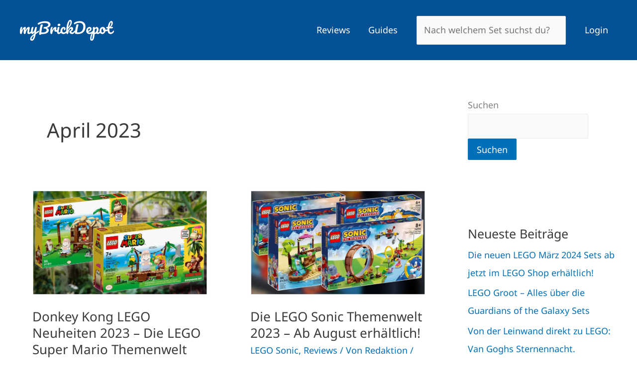

--- FILE ---
content_type: text/html; charset=utf-8
request_url: https://www.google.com/recaptcha/api2/aframe
body_size: 267
content:
<!DOCTYPE HTML><html><head><meta http-equiv="content-type" content="text/html; charset=UTF-8"></head><body><script nonce="FtFGzfHfFIw71UXnhjFFOg">/** Anti-fraud and anti-abuse applications only. See google.com/recaptcha */ try{var clients={'sodar':'https://pagead2.googlesyndication.com/pagead/sodar?'};window.addEventListener("message",function(a){try{if(a.source===window.parent){var b=JSON.parse(a.data);var c=clients[b['id']];if(c){var d=document.createElement('img');d.src=c+b['params']+'&rc='+(localStorage.getItem("rc::a")?sessionStorage.getItem("rc::b"):"");window.document.body.appendChild(d);sessionStorage.setItem("rc::e",parseInt(sessionStorage.getItem("rc::e")||0)+1);localStorage.setItem("rc::h",'1768880872385');}}}catch(b){}});window.parent.postMessage("_grecaptcha_ready", "*");}catch(b){}</script></body></html>

--- FILE ---
content_type: text/css
request_url: https://mybrickdepot.de/wp-content/plugins/mybrickdepot/assets/mybrickdepot.css?ver=1768880870
body_size: 70
content:
.mbd-product {
	display: flex;
	gap: 32px;
	padding: 24px;
	border: 2px solid #D3D3D3;
	border-radius: 8px;
	color: #000;
	flex-direction: column;
	align-items: center;
	position: relative;
	overflow: hidden;
}

.mbd-product h4 {
	color: #3E8DCF;
	font-weight: 700;
	margin-bottom: 16px;
}

.mbd-product__internal-link, .mbd-product__info-list-wrapper {
	flex: 1 1 50%;
}

.mbd-product__info-list {
	padding: 0 0 0 32px;
	margin: 0;
}

.mbd-info-list__item__title {
	font-weight: 600;
}

.mbd-img {

width: 80%;
   	display: block;
    	margin: auto;
    	max-height: 290px;
    	object-fit: scale-down;

}

.mbd-product__shop-url {
	display: flex;
	justify-content: center;
	margin-top: 16px;
	padding: 16px;
	border: 2px solid #D3D3D3;
	border-radius: 8px;
	text-decoration: none!important;
	color: #000;
	font-weight: 700;
	gap: 1rem;
	flex-wrap: wrap;
}

.mbd-product__ribbon {
    position: absolute;
    display: inline-block;
    top: 0.3em;
    right: 0.6em;
    max-width: 5em;
    color: #fff;
    z-index: 1;
}

.mbd-product__ribbon::after {
    position: absolute;
    top: -1.5em;
    right: -8em;
    content: "";
    height: 5em;
    width: 15em;
    transform: rotatez(45deg);
    background-color: red;
    z-index: -1;
}

@media only screen and ( min-width: 576px ) {
	.mbd-product {
		flex-direction: row;
	}
	
	a.mbd-product__shop-url {
		justify-content: space-between;
	}
}

--- FILE ---
content_type: application/javascript
request_url: https://mybrickdepot.de/wp-content/themes/astra-child/js/autocomplete.js?ver=6.9
body_size: 489
content:

'use strict';


const request = async (url, queryString) => {
    const response = await fetch(url + '?' + queryString, {
        method: 'GET',
        credentials: 'include',
    });

    return response.ok ? response.json() : Promise.reject({ error: 500 });

};

const prepareLayout = () => {
    const wrap = document.querySelectorAll('.autocomplete-wrap');
    wrap.forEach(element => {
        let autocomplete = document.createElement('div');
        autocomplete.className = 'autocomplete';
        autocomplete.innerHTML = '<ul></ul>';

        element.appendChild(autocomplete);
    });
};

const getResults = async keyword => {
    try {
       
        var product = await request('https://api.mybrickdepot.de/GetProduct', 'product=' + encodeURIComponent(keyword));
        let html = '';
        product = product.slice(0, 5)

       
        if (product.length > 0 ) {
            product.forEach(product => {
                let str = `<li onclick="javascript:location.href='/product/${product.product_id}'" class="autocomplete-item">${product.product_id} ${product.product_name}</li>`;
                html += str;
            });
        } else {
            html = "Produkt nicht gefunden";
        }
        return html;
    } catch (err) {
        if (err instanceof TypeError) {
            return ''
        }
        else  {
            // Anweisungen für nicht festgelegte Fehlertypen
            return 'Ungültige Eingabe'
            console.log(err) // Objekt an die Fehler-Funktion geben
        }

    };
}
let autocomplete = input => {

    document.addEventListener('click', e => {
        const element = e.target;
        if (element.classList.contains('autocomplete-item')) {
            input.value = element.innerText;
        }
    }, false);

    input.addEventListener('keyup', async () => {
        let value = input.value;

        let autocomplete = document.querySelector('#autocomplete .autocomplete');
        autocomplete.style.display = 'none';
        if (value.length >= 1) {
            let wrap = autocomplete.querySelector('ul');

            try {
                value = value.replace(/ /g, "&");

                if (value.charAt(value.length - 1) == "&") {
                    value = value.slice(0, -1) + '';
                }
               
                 const results = await getResults(value);
                 wrap.innerHTML = results;
                 autocomplete.style.display = 'block';
            
            
            } catch (err) {
                console.log(err);
            }
        }
    }, false);
};

document.addEventListener('DOMContentLoaded', () => {
    prepareLayout();
    autocomplete(document.querySelector('#term'));
});